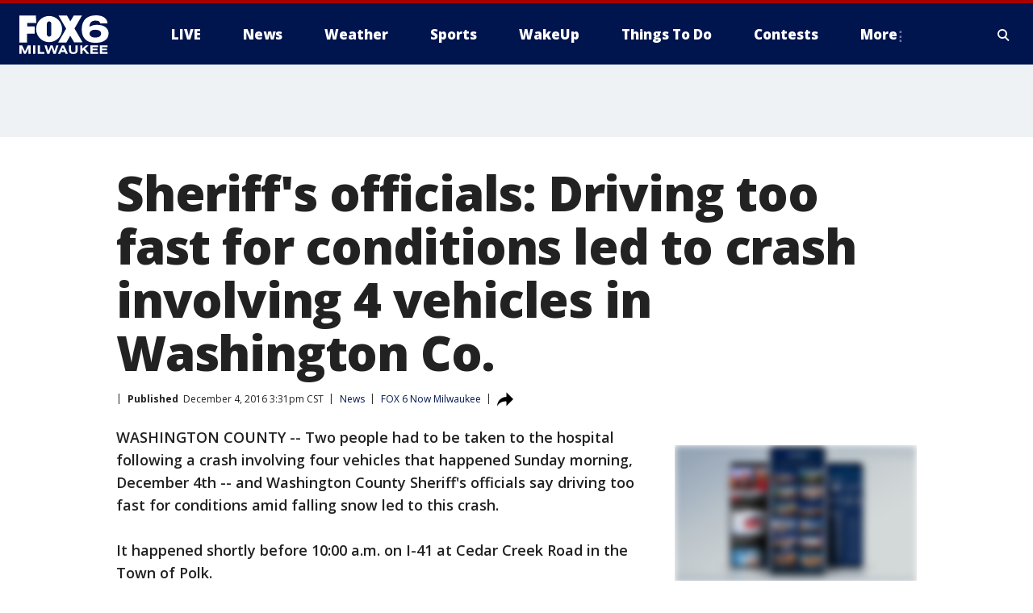

--- FILE ---
content_type: text/javascript
request_url: https://static.foxtv.com/static/orion/scripts/station/witi/ag.app.js?v=20251201155707
body_size: 907
content:
/*! updated; 12-01-2025 11:57 AM **/


Modulr.define("fts.station.witi:helper",["require","jquery"],function(require,$){function Helper(){}return Helper.prototype.execModules=function(modules){for(var i=0;i<modules.length;i++){var module=modules[i];"object"==typeof module&&"function"==typeof module.init?module.init():"function"==typeof module&&module()}},new Helper});
Modulr.define("fts.station.witi:main",["require","lodash","helper"],function(require,_,Helper){var SHARED_MODULES=[];0<SHARED_MODULES.length&&require(SHARED_MODULES,function(){var args=Array.prototype.slice.call(arguments);Helper.execModules(args)}),jQuery(document).ready(function($){var responsive_viewport=$(window).width();$(".article-sidebar").outerHeight(),$(".story").outerHeight(),$(window).scrollTop();if($(".js-menu-toggle").click(function(e){e.preventDefault(),$(".menu-more").toggleClass("is-active"),$(".search-toggle").removeClass("is-active"),$(this).toggleClass("menu-open"),$(".site-header").toggleClass("nav-closed"),$(".site-header").toggleClass("nav-open")}),$(".js-toggle a").click(function(){return $(this).parents("section").toggleClass("is-active"),!1}),$(".filters .text-field").blur(function(){0!==$(this).val().length?$(".js-clear-input").addClass("show"):$(".js-clear-input").removeClass("show")}),$(".filters .js-clear-input").click(function(){$(this).removeClass("show"),$(".filters .text-field").val("")}),$(document).click(function(){$(".site-header").removeClass("nav-open"),$(".site-header").addClass("nav-closed"),$(".menu-more").removeClass("is-active")}),$(".site-header").click(function(event){event.stopPropagation()}),responsive_viewport<=768&&$(".search .toggle").click(function(e){e.preventDefault(),$(".masthead").toggleClass("search-expanded"),$(".search input").toggleClass("show-input")}),768<=responsive_viewport&&$(".js-focus-search").click(function(e){e.preventDefault(),$(".search-toggle").toggleClass("is-active"),$(".site-header").removeClass("nav-closed"),$(".site-header").toggleClass("nav-open"),$(".menu-more").toggleClass("is-active"),$(".resp_site_search").focus()}),responsive_viewport<=767&&$("body").addClass("vp-phone"),768<=responsive_viewport&&responsive_viewport<1024&&$("body").addClass("vp-tablet"),1025<=responsive_viewport&&responsive_viewport<1280&&$("body").addClass("vp-desktop"),1280<=responsive_viewport&&responsive_viewport<1440&&$("body").addClass("vp-desktop-sm"),1440<=responsive_viewport&&$("body").addClass("vp-desktop-md"),1024<responsive_viewport){$(window).scrollTop();var header_top=$(".site-header").offset().top;$(window).scroll(function(){$(this).scrollTop()>header_top?($(".site-header").addClass("mini-header"),$("body").addClass("mini-header-enabled")):($(".site-header").removeClass("mini-header"),$("body").removeClass("mini-header-enabled"))})}})});
!function(Modulr){if(Modulr.getInstance("fts.station.witi"))return;Modulr.config({instance:"fts.station.witi",baseDomain:"static.foxtv.com",baseUrl:"/static/orion/scripts/station/witi/app",masterFile:"/static/orion/scripts/core/utils/modulr/master.js",packages:["fts.core.plugins"],shim:{jquery:{src:"/static/orion/scripts/core/utils/jquery/core.js",exports:"jQuery"},lodash:{src:"/static/orion/scripts/core/utils/lodash.js",exports:"_"},"fts.cdn":{src:"/static/orion/scripts/core/utils/domain.js",exports:"FTS.CDN"}}}).require(["main"])}(window.Modulr,window.FTS);

--- FILE ---
content_type: text/javascript
request_url: https://static.foxtv.com/static/orion/scripts/core/pages/article/ag.app.js?v=20251201155707
body_size: 1431
content:
/*! updated; 12-01-2025 11:57 AM **/


Modulr.define("fts.core.pages.article:CityMap",[],function(){return{kcpq:"Seattle",kdfw:"Dallas",kmsp:"Minneapolis",kriv:"Houston",ksaz:"Phoenix",ktbc:"Austin",kttv:"Los-Angeles",ktvu:"San-Francisco",waga:"Atlanta",wfld:"Chicago",witi:"Milwaukee",wjbk:"Detroit",wnyw:"New-York",wofl:"Orlando",wogx:"Gainesville",wttg:"Washington-DC",wtvt:"Tampa",wtxf:"Philadelphia",wwor:"Secaucus"}});
Modulr.define("fts.core.pages.article:config",["require","jquery","cdn"],function(require,$){var config={};return config.cdn=require("cdn"),config});
Modulr.define("fts.core.pages.article:helper",["require","jquery","CityMap"],function(require,$,CityMap){function Helper(){}return Helper.prototype.getSiteId=function(){return $('meta[name="prism.channel"]').attr("content")||"fts"},Helper.prototype.getTrackingCity=function(){var cityCallSign=$('meta[name="prism.stationCallSign"]').attr("content");return CityMap[cityCallSign]},Helper.prototype.execModules=function(modules){for(var i=0;i<modules.length;i++){var module=modules[i];"object"==typeof module&&"function"==typeof module.init?module.init():"function"==typeof module&&module()}},new Helper});
Modulr.define("fts.core.pages.article:main",["require","jquery","helper","sites/router"],function(require,$,Helper){var Router=require("sites/router");return new function(){Router.ready(),this.set=function(callback){Router.ready(callback)}}});
Modulr.define("fts.core.pages.article:shared/modules/sticky-rail",["require","jquery","lodash"],function(require,$){return new function(){var Proto=this,win=$(window),viewport=win.height(),sidebar_primary=$(".main-content").find(".sidebar-primary"),sticky_columns=$(".sticky-columns"),region=$(".main-content").find(".sticky-region"),header=$("header").find(".nav-row");Proto.init=function(){win.on("scroll resize mousewheel wheel touchmove orientationchange",function(event){scrollEvt(),win.width()<1024&&Proto.reset()}),sidebar_primary.append("<div></div>")},Proto.reset=function(){sidebar_primary.css("height","").removeClass("stick"),region.css("top","")};var scrollEvt=_.throttle(function(){if(win.width()<1024)return!1;var stky_ht=sticky_columns.outerHeight()-24,offTop=viewport-region.outerHeight(!0)-header.height();viewport=win.height(),sidebar_primary.css("height",stky_ht),sidebar_primary.find(".sticky-region").addClass("stick"),viewport>region.height()?region.css("top",header.height()+10):region.css("top",offTop)},100)}});
Modulr.define("fts.core.pages.article:sites/fts/init",["require","jquery","helper"],function(require,$,Helper){var MODULE_LIST=["@shared/sticky-rail"];$('meta[name="prism.section"]').attr("content");return new function(){var INITIALIZED=!1,CALLBACK_QUEUE=[];require(MODULE_LIST,function(){var args=Array.prototype.slice.call(arguments);Helper.execModules(args),INITIALIZED=!0,function(){for(;0<CALLBACK_QUEUE.length;){var fn=CALLBACK_QUEUE.shift();"function"==typeof fn&&fn()}}()}),this.ready=function(callback){INITIALIZED?callback():CALLBACK_QUEUE.push(callback)}}});
Modulr.define("fts.core.pages.article:sites/router",["require","jquery","helper"],function(require,$,Helper){return new function(){var SITE_INIT=["sites",Helper.getSiteId(),"init"].join("/"),INITIALIZED=!1,REQUIRE_REQUESTED=!1,CALLBACK_QUEUE=[];function isFN(){return"function"==typeof callback}this.ready=function(callback){INITIALIZED?isFN()&&callback():isFN()&&CALLBACK_QUEUE.push(callback),REQUIRE_REQUESTED||(REQUIRE_REQUESTED=!0,require([SITE_INIT],function(App){App.ready(function(){!function(){if(0<CALLBACK_QUEUE.length)for(;0<CALLBACK_QUEUE.length;){CALLBACK_QUEUE.shift()()}INITIALIZED=!0}()})}))}}});
!function(Modulr,FTS){var config={instance:"fts.core.pages.article",baseDomain:FTS.CDN.domain,baseUrl:"/static/orion/scripts/core/pages/article/app",masterFile:"/static/orion/scripts/core/utils/modulr/master.js",paths:{"@shared":"shared/modules","@models":"shared/models","@fts":"sites/fts"},packages:["fts.core.plugins","fts.core.base","fts.core.templates"],shim:{jquery:{src:"/static/orion/scripts/core/utils/jquery/core.js",exports:"jQuery"},lodash:{src:"/static/orion/scripts/core/utils/lodash.js",exports:"_"},modernizr:{src:"/static/orion/scripts/core/utils/modernizr.js",exports:"Modernizr"}}},Instance=Modulr.config(config);Instance.define("cdn",function(){return FTS.CDN}),Instance.define("ISA",function(){return window.FNC.ISA}),Instance.require(["main"])}(window.Modulr,window.FTS);